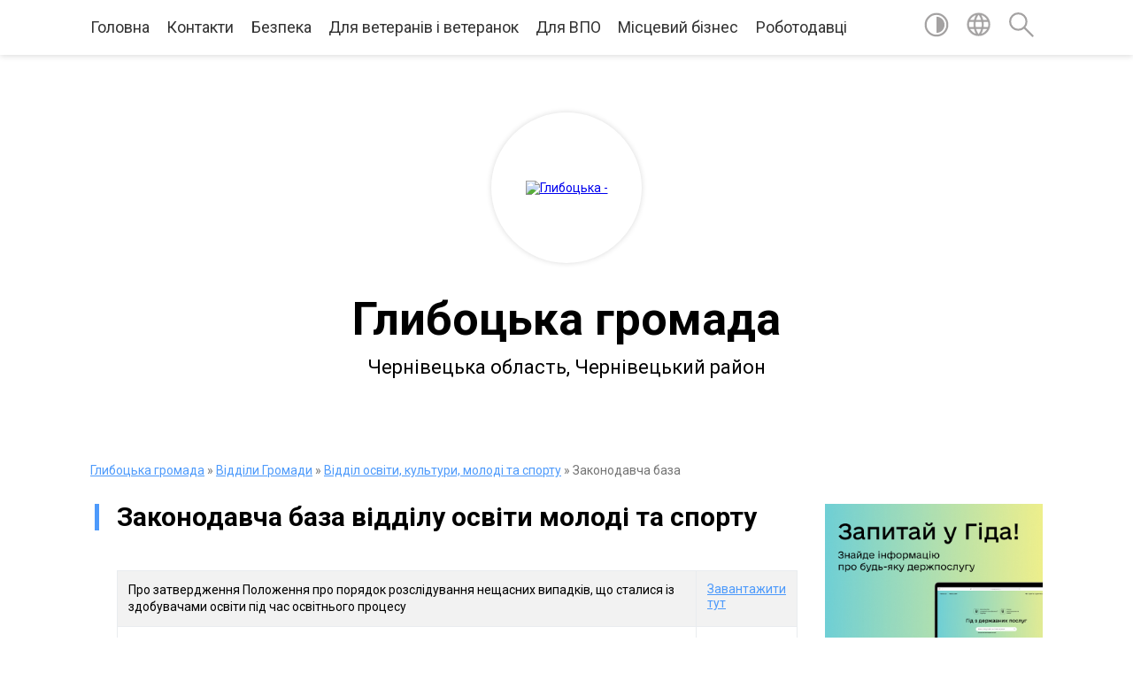

--- FILE ---
content_type: text/html; charset=UTF-8
request_url: https://hlyboka-gromada.gov.ua/zakonodavcha-baza-11-13-21-22-01-2020/
body_size: 18727
content:
<!DOCTYPE html>
<html lang="uk">
<head>
	<!--[if IE]><meta http-equiv="X-UA-Compatible" content="IE=edge"><![endif]-->
	<meta charset="utf-8">
	<meta name="viewport" content="width=device-width, initial-scale=1">
	<!--[if IE]><script>
		document.createElement('header');
		document.createElement('nav');
		document.createElement('main');
		document.createElement('section');
		document.createElement('article');
		document.createElement('aside');
		document.createElement('footer');
		document.createElement('figure');
		document.createElement('figcaption');
	</script><![endif]-->
	<title>Законодавча база відділу освіти молоді та спорту | Глибоцька громада Чернівецька область, Чернівецький район</title>
	<meta name="description" content="Про затвердження Положення про порядок розслідування нещасних випадків, що сталися із здобувачами освіти під час освітнього процесу  Завантажити тут    Повідомлення про нещасний випадок (груповий">
	<meta name="keywords" content="04417004, Законодавча, база, відділу, освіти, молоді, та, спорту, |, Глибоцька, громада, Чернівецька, область,, Чернівецький, район">

	
		<meta property="og:image" content="https://rada.info/upload/users_files/04417004/gerb/iC_CAA_z_AAzI_EEACozI.png">
					
		<link rel="apple-touch-icon" sizes="57x57" href="https://gromada.org.ua/apple-icon-57x57.png">
	<link rel="apple-touch-icon" sizes="60x60" href="https://gromada.org.ua/apple-icon-60x60.png">
	<link rel="apple-touch-icon" sizes="72x72" href="https://gromada.org.ua/apple-icon-72x72.png">
	<link rel="apple-touch-icon" sizes="76x76" href="https://gromada.org.ua/apple-icon-76x76.png">
	<link rel="apple-touch-icon" sizes="114x114" href="https://gromada.org.ua/apple-icon-114x114.png">
	<link rel="apple-touch-icon" sizes="120x120" href="https://gromada.org.ua/apple-icon-120x120.png">
	<link rel="apple-touch-icon" sizes="144x144" href="https://gromada.org.ua/apple-icon-144x144.png">
	<link rel="apple-touch-icon" sizes="152x152" href="https://gromada.org.ua/apple-icon-152x152.png">
	<link rel="apple-touch-icon" sizes="180x180" href="https://gromada.org.ua/apple-icon-180x180.png">
	<link rel="icon" type="image/png" sizes="192x192"  href="https://gromada.org.ua/android-icon-192x192.png">
	<link rel="icon" type="image/png" sizes="32x32" href="https://gromada.org.ua/favicon-32x32.png">
	<link rel="icon" type="image/png" sizes="96x96" href="https://gromada.org.ua/favicon-96x96.png">
	<link rel="icon" type="image/png" sizes="16x16" href="https://gromada.org.ua/favicon-16x16.png">
	<link rel="manifest" href="https://gromada.org.ua/manifest.json">
	<meta name="msapplication-TileColor" content="#ffffff">
	<meta name="msapplication-TileImage" content="https://gromada.org.ua/ms-icon-144x144.png">
	<meta name="theme-color" content="#ffffff">
	
	<meta name=
		<meta name="robots" content="">
	
	<link href="https://fonts.googleapis.com/css?family=Merriweather:400i,700|Roboto:400,400i,700,700i&amp;subset=cyrillic-ext" rel="stylesheet">

    <link rel="preload" href="https://cdnjs.cloudflare.com/ajax/libs/font-awesome/5.9.0/css/all.min.css" as="style">
	<link rel="stylesheet" href="https://cdnjs.cloudflare.com/ajax/libs/font-awesome/5.9.0/css/all.min.css" integrity="sha512-q3eWabyZPc1XTCmF+8/LuE1ozpg5xxn7iO89yfSOd5/oKvyqLngoNGsx8jq92Y8eXJ/IRxQbEC+FGSYxtk2oiw==" crossorigin="anonymous" referrerpolicy="no-referrer" />
	
    <link rel="preload" href="//gromada.org.ua/themes/red/css/styles_vip.css?v=2.3" as="style">
	<link rel="stylesheet" href="//gromada.org.ua/themes/red/css/styles_vip.css?v=2.3">
	<link rel="stylesheet" href="//gromada.org.ua/themes/red/css/239/theme_vip.css?v=1769852552">
	
		<!--[if lt IE 9]>
	<script src="https://oss.maxcdn.com/html5shiv/3.7.2/html5shiv.min.js"></script>
	<script src="https://oss.maxcdn.com/respond/1.4.2/respond.min.js"></script>
	<![endif]-->
	<!--[if gte IE 9]>
	<style type="text/css">
		.gradient { filter: none; }
	</style>
	<![endif]-->

</head>
<body class=" right">

	<a href="#top_menu" class="skip-link link" aria-label="Перейти до головного меню (Alt+1)" accesskey="1">Перейти до головного меню (Alt+1)</a>
	<a href="#left_menu" class="skip-link link" aria-label="Перейти до бічного меню (Alt+2)" accesskey="2">Перейти до бічного меню (Alt+2)</a>
    <a href="#main_content" class="skip-link link" aria-label="Перейти до головного вмісту (Alt+3)" accesskey="3">Перейти до текстового вмісту (Alt+3)</a>




	
	<section class="top_nav">
		<div class="wrap">
			<div class="row">
				<div class="grid-80">
					<nav class="main_menu" id="top_menu">
						<ul>
														<li class=" has-sub">
								<a href="https://hlyboka-gromada.gov.ua/main/">Головна</a>
																<button onclick="return show_next_level(this);" aria-label="Показати підменю"></button>
																								<ul>
																		<li>
										<a href="https://hlyboka-gromada.gov.ua/news/">Новини</a>
																													</li>
																		<li>
										<a href="https://hlyboka-gromada.gov.ua/ogoloshennya-15-08-14-15-05-2019/">Оголошення</a>
																													</li>
																										</ul>
															</li>
														<li class=" has-sub">
								<a href="https://hlyboka-gromada.gov.ua/feedback/">Контакти</a>
																<button onclick="return show_next_level(this);" aria-label="Показати підменю"></button>
																								<ul>
																		<li>
										<a href="https://hlyboka-gromada.gov.ua/structure/">Картка громади</a>
																													</li>
																										</ul>
															</li>
														<li class="">
								<a href="https://hlyboka-gromada.gov.ua/bezpeka-12-46-48-13-07-2025/">Безпека</a>
																							</li>
														<li class="">
								<a href="https://hlyboka-gromada.gov.ua/dlya-veteraniv-11-13-41-05-06-2024/">Для ветеранів і ветеранок</a>
																							</li>
														<li class="">
								<a href="https://hlyboka-gromada.gov.ua/pereselencyam-11-27-11-04-09-2023/">Для ВПО</a>
																							</li>
														<li class="">
								<a href="https://hlyboka-gromada.gov.ua/miscevj-biznes-10-30-12-07-08-2020/">Місцевий бізнес</a>
																							</li>
														<li class="">
								<a href="https://hlyboka-gromada.gov.ua/robotodavci-11-03-34-16-09-2020/">Роботодавці</a>
																							</li>
													</ul>
					</nav>
					&nbsp;
					<button class="menu-button" id="open-button"><i class="fas fa-bars"></i> Меню сайту</button>
				</div>
				<div class="grid-20">
					<nav class="special_menu">
						<ul>
															<li class="alt_link"><a href="#" title="Версія для людей з вадами зору" onclick="return set_special('1ba38df3ebe2c2a21d83f0e243bb88969ff5b073');"><img class="svg ico" src="//gromada.org.ua/themes/red/img/ico/contrast_ico.svg"></a></li>
								<li class="translate_link"><a href="#" class="show_translate" title="Показати перекладач"><img class="svg ico" src="//gromada.org.ua/themes/red/img/ico/world_ico.svg"></a></li>
								<li><a href="#" class="show_search" title="Показати поле пошуку"><img class="svg ico" src="//gromada.org.ua/themes/red/img/ico/search_ico.svg"></a></li>
													</ul>
					</nav>
					<form action="https://hlyboka-gromada.gov.ua/search/" class="search_form">
						<input type="text" name="q" value="" placeholder="Пошук..." aria-label="Введіть пошукову фразу" required>
						<button type="submit" name="search" value="y" aria-label="Здійснити пошук"><i class="fa fa-search"></i></button>
					</form>
					<div class="translate_block">
						<div id="google_translate_element"></div>
					</div>
				</div>
				<div class="clearfix"></div>
			</div>
		</div>
	</section>

	<div class="wrap2">
		<header>
			<div class="wrap">
				<div class="logo">
					<a href="https://hlyboka-gromada.gov.ua/" id="logo" class="form_2">
						<img src="https://rada.info/upload/users_files/04417004/gerb/iC_CAA_z_AAzI_EEACozI.png" alt="Глибоцька - ">
					</a>
				</div>
				<div class="title">
					<div class="slogan_1">Глибоцька громада</div><br>
					<div class="slogan_2">Чернівецька область, Чернівецький район</div>
				</div>
			</div>
		</header>
	</div>

	<div class="wrap">
				
		<section class="bread_crumbs">
		<div xmlns:v="http://rdf.data-vocabulary.org/#"><a href="/">Глибоцька громада</a> &raquo; <a href="/viddili-gromadi-21-35-50-24-05-2019/">Відділи Громади</a> &raquo; <a href="/viddil-osviti-molodi-ta-sportu-15-59-08-03-06-2019/">Відділ освіти, культури, молоді та спорту</a> &raquo; <span aria-current="page">Законодавча база</span> </div>
	</section>
	
	<section class="center_block">
		<div class="row">
			<div class="grid-25 fr">
				<aside>
				
										<div class="diia_guide">
						<a href="https://guide.diia.gov.ua/" rel="nofollow" target="_blank"><img src="https://gromada.org.ua/upload/diia_guide.jpg"></a>
					</div>
									
					<div class="sidebar_title" id="left_menu">Навігація</div>
					
					<nav class="sidebar_menu">
						<ul>
														<li class=" has-sub">
								<a href="https://hlyboka-gromada.gov.ua/polegli-geroi-10-01-07-27-03-2023/">Полеглі Герої Глибоцької громади</a>
																<button onclick="return show_next_level(this);" aria-label="Показати підменю"></button>
																								<ul>
																		<li class="">
										<a href="https://hlyboka-gromada.gov.ua/pamyatni-doshki-vstanovleni-na-chest-poleglih-geroiv-gromadi-10-46-40-08-08-2023/">Пам'ятні дошки встановлені на честь Полеглих Героїв громади</a>
																													</li>
																		<li class="">
										<a href="https://hlyboka-gromada.gov.ua/derzhavni-vidznaki-poleglim-voinam-posmertno-11-04-26-08-08-2023/">Державні відзнаки Полеглим воїнам (посмертно)</a>
																													</li>
																		<li class="">
										<a href="https://hlyboka-gromada.gov.ua/pamyataemo-nashih-geroiv-17-10-40-20-08-2025/">Пам`ятаємо наших Героїв</a>
																													</li>
																										</ul>
															</li>
														<li class="">
								<a href="https://hlyboka-gromada.gov.ua/volonteri-glibockoi-gromadi-10-59-42-08-08-2023/">Глибоцька громада допомагає</a>
																							</li>
														<li class=" has-sub">
								<a href="https://hlyboka-gromada.gov.ua/pasport-gromadi-22-15-50-22-03-2019/">Глибоцька ТГ</a>
																<button onclick="return show_next_level(this);" aria-label="Показати підменю"></button>
																								<ul>
																		<li class="">
										<a href="https://hlyboka-gromada.gov.ua/golova-gromadi-18-03-12-22-03-2019/">Голова громади</a>
																													</li>
																		<li class="">
										<a href="https://hlyboka-gromada.gov.ua/grafik-prijomu-23-20-10-22-03-2019/">Графік прийому</a>
																													</li>
																										</ul>
															</li>
														<li class=" has-sub">
								<a href="javascript:;">Склад і структура ТГ</a>
																<button onclick="return show_next_level(this);" aria-label="Показати підменю"></button>
																								<ul>
																		<li class="">
										<a href="https://hlyboka-gromada.gov.ua/kerivnictvo-glibockoi-selischnoi-radi-ta-ii-vikonavchih-organiv-16-52-52-27-01-2021/">Керівництво Глибоцької селищної ради та її виконавчих органів</a>
																													</li>
																		<li class="">
										<a href="https://hlyboka-gromada.gov.ua/deputati-22-39-24-22-03-2019/">Депутати</a>
																													</li>
																		<li class="">
										<a href="https://hlyboka-gromada.gov.ua/sklad-postijnih-deputatskih-komisij-15-46-54-20-05-2019/">Склад постійних депутатських комісій</a>
																													</li>
																		<li class="">
										<a href="https://hlyboka-gromada.gov.ua/vikonavchij-komitet-20-38-10-24-05-2019/">Виконавчий комітет</a>
																													</li>
																										</ul>
															</li>
														<li class="active has-sub">
								<a href="https://hlyboka-gromada.gov.ua/viddili-gromadi-21-35-50-24-05-2019/">Відділи Громади</a>
																<button onclick="return show_next_level(this);" aria-label="Показати підменю"></button>
																								<ul>
																		<li class=" has-sub">
										<a href="https://hlyboka-gromada.gov.ua/novini-cnap-16-01-45-08-11-2019/">ЦНАП</a>
																				<button onclick="return show_next_level(this);" aria-label="Показати підменю"></button>
																														<ul>
																						<li><a href="https://hlyboka-gromada.gov.ua/normativna-baza-10-41-25-12-06-2019/">Нормативна база</a></li>
																						<li><a href="https://hlyboka-gromada.gov.ua/perelik-admin-poslug-10-41-51-12-06-2019/">Перелік адмін послуг</a></li>
																						<li><a href="https://hlyboka-gromada.gov.ua/informacijni-i-tehnologichni-karti-admin-poslug-zrazki-zayav-10-43-10-12-06-2019/">Інформаційні і технологічні карти адмін послуг, зразки заяв</a></li>
																						<li><a href="https://hlyboka-gromada.gov.ua/ugodi-pro-spilnu-diyalnist-z-cnap-13-44-11-22-07-2019/">Угоди про спільну діяльність з ЦНАП</a></li>
																						<li><a href="https://hlyboka-gromada.gov.ua/kontaktna-informaciya-10-43-58-12-06-2019/">Контактна інформація, графік роботи</a></li>
																																</ul>
																			</li>
																		<li class="active has-sub">
										<a href="https://hlyboka-gromada.gov.ua/viddil-osviti-molodi-ta-sportu-15-59-08-03-06-2019/">Відділ освіти, культури, молоді та спорту</a>
																				<button onclick="return show_next_level(this);" aria-label="Показати підменю"></button>
																														<ul>
																						<li><a href="https://hlyboka-gromada.gov.ua/informaciya-dlya-batkiv-11-12-12-22-01-2020/">Інформація для батьків</a></li>
																						<li class="active"><a href="https://hlyboka-gromada.gov.ua/zakonodavcha-baza-11-13-21-22-01-2020/">Законодавча база</a></li>
																						<li><a href="https://hlyboka-gromada.gov.ua/normativno-pravove-zabezpechennya-12-35-43-12-02-2020/">Нормативно правове забезпечення</a></li>
																						<li><a href="https://hlyboka-gromada.gov.ua/ohorona-praci-12-36-55-12-02-2020/">ОХОРОНА ПРАЦІ</a></li>
																						<li><a href="https://hlyboka-gromada.gov.ua/pozhezhna-bezpeka-12-37-11-12-02-2020/">Пожежна безпека</a></li>
																						<li><a href="https://hlyboka-gromada.gov.ua/stopbuling-12-37-28-12-02-2020/">СТОПБУЛІНГ</a></li>
																						<li><a href="https://hlyboka-gromada.gov.ua/obgruntuvannya-10-34-41-30-01-2024/">ОБҐРУНТУВАННЯ ЗАКУПІВЕЛЬ В ПРОЗОРО</a></li>
																						<li><a href="https://hlyboka-gromada.gov.ua/bjudzhet-11-11-31-11-10-2024/">БЮДЖЕТ</a></li>
																						<li><a href="https://hlyboka-gromada.gov.ua/plan-roboti-viddilu-osviti-kulturi-molodi-ta-sportu-glibockoi-selischnoi-radi-15-48-45-27-05-2025/">План роботи відділу освіти, культури, молоді та спорту Глибоцької селищної ради</a></li>
																						<li><a href="https://hlyboka-gromada.gov.ua/uchnivski-olimpiadi-17-19-42-16-10-2025/">Учнівські олімпіади</a></li>
																																</ul>
																			</li>
																		<li class=" has-sub">
										<a href="https://hlyboka-gromada.gov.ua/informaciya-ta-kontakti-23-36-46-05-06-2019/">Фінансовий відділ</a>
																				<button onclick="return show_next_level(this);" aria-label="Показати підменю"></button>
																														<ul>
																						<li><a href="https://hlyboka-gromada.gov.ua/miscevi-podatki-ta-zbori-15-17-50-04-06-2019/">Місцеві податки та збори</a></li>
																																</ul>
																			</li>
																		<li class=" has-sub">
										<a href="https://hlyboka-gromada.gov.ua/juridichnij-sektor-15-50-46-03-06-2019/">Відділ управління персоналом Глибоцької селищної ради</a>
																				<button onclick="return show_next_level(this);" aria-label="Показати підменю"></button>
																														<ul>
																						<li><a href="https://hlyboka-gromada.gov.ua/poryadok-provedennya-konkursu-na-zamischennya-vakantnih-posad-posadovih-osib-miscevogo-samovryaduvannya-u-glibockij-selischnij-radi-16-28-31-09-06-2025/">ПОРЯДОК проведення конкурсу на заміщення вакантних посад посадових осіб місцевого самоврядування у Глибоцькій селищній раді</a></li>
																																</ul>
																			</li>
																		<li class=" has-sub">
										<a href="https://hlyboka-gromada.gov.ua/viddil-derzhavnogo-arhitekturnobudivelnogo-kontrolju-21-36-19-24-05-2019/">Відділ державного архітектурно-будівельного контролю</a>
																				<button onclick="return show_next_level(this);" aria-label="Показати підменю"></button>
																														<ul>
																						<li><a href="https://hlyboka-gromada.gov.ua/narmativna-baza-10-24-05-29-05-2019/">Нормативна база</a></li>
																						<li><a href="https://hlyboka-gromada.gov.ua/blankidokumentiv-10-25-29-29-05-2019/">Бланки документів</a></li>
																						<li><a href="https://hlyboka-gromada.gov.ua/zrazki-zapovnennya-10-19-27-13-06-2019/">Зразки заповнення документів</a></li>
																																</ul>
																			</li>
																		<li class="">
										<a href="https://hlyboka-gromada.gov.ua/viddil-juridichnogo-zabezpechennya-veteranskoi-politiki-ta-vijskovogo-obliku-11-55-19-06-06-2024/">Відділ юридичного забезпечення, ветеранської політики  та військового обліку</a>
																													</li>
																		<li class="">
										<a href="https://hlyboka-gromada.gov.ua/novini-17-34-26-03-06-2019/">Відділ організаційної роботи та документообігу</a>
																													</li>
																		<li class="">
										<a href="https://hlyboka-gromada.gov.ua/viddil-dokumentoobigu-ta-kompjuternotehnichnogo-zabezpechennya-15-49-37-03-06-2019/">Відділ зв`язків з громадськістю та комп'ютерно-технічного забезпечення</a>
																													</li>
																		<li class=" has-sub">
										<a href="https://hlyboka-gromada.gov.ua/viddil-zemelnih-vidnosin-ta-komunalnoi-vlasnosti-15-56-41-03-06-2019/">Відділ земельних відносин та комунальної власності</a>
																				<button onclick="return show_next_level(this);" aria-label="Показати підменю"></button>
																														<ul>
																						<li><a href="https://hlyboka-gromada.gov.ua/reestr-komunalnogo-majna-16-02-35-07-06-2021/">Реєстр комунального майна</a></li>
																																</ul>
																			</li>
																		<li class="">
										<a href="https://hlyboka-gromada.gov.ua/viddil-buhgalterskogo-obliku-ta-zvitnosti-15-57-40-03-06-2019/">Відділ бухгалтерського обліку та звітності</a>
																													</li>
																		<li class=" has-sub">
										<a href="https://hlyboka-gromada.gov.ua/viddil-zhitlovokomunalnogo-gospodarstva-praci-socialnogo-zahistu-naselennya-transportu-ta-blagoustroju-15-58-22-03-06-2019/">Відділ житлово-комунального господарства, праці, соціального захисту населення та транспорту</a>
																				<button onclick="return show_next_level(this);" aria-label="Показати підменю"></button>
																														<ul>
																						<li><a href="https://hlyboka-gromada.gov.ua/polozhennya-pro-viddil-zhitlovokomunalnogo-gospodarstva-praci-socialnogo-zahistu-naselennya-transportu-ta-blagoustroju-16-59-20-07-10-2024/">Положення про відділ  житлово-комунального господарства, праці,  соціального захисту населення, транспорту  та благоустрою</a></li>
																																</ul>
																			</li>
																		<li class="">
										<a href="https://hlyboka-gromada.gov.ua/viddil-ekonomichnogo-rozvitku-ta-investicij-16-00-45-03-06-2019/">Відділ економічного розвитку та інвестицій</a>
																													</li>
																		<li class="">
										<a href="https://hlyboka-gromada.gov.ua/reestracijnij-viddil-16-01-39-03-06-2019/">Реєстраційний відділ</a>
																													</li>
																		<li class="">
										<a href="https://hlyboka-gromada.gov.ua/gospodarska-grupa-15-55-53-03-06-2019/">Господарська група</a>
																													</li>
																		<li class=" has-sub">
										<a href="https://hlyboka-gromada.gov.ua/sluzhba-u-spravah-ditej-glibockoi-selischnoi-radi-17-37-34-06-06-2023/">Служба у справах дітей Глибоцької селищної ради</a>
																				<button onclick="return show_next_level(this);" aria-label="Показати підменю"></button>
																														<ul>
																						<li><a href="https://hlyboka-gromada.gov.ua/polozhennya-pro-komisiju-z-pitan-zahistu-prav-ditini-10-03-36-05-06-2024/">Положення про комісію з питань захисту прав дитини</a></li>
																																</ul>
																			</li>
																		<li class=" has-sub">
										<a href="https://hlyboka-gromada.gov.ua/glibockij-teritorialnij-centr-socialnogo-obslugovuvannya-nadannya-socialnih-poslug-13-31-00-11-07-2023/">Комунальне некомерційне підприємство "Центр надання соціальних послуг Глибоцької ТГ"</a>
																				<button onclick="return show_next_level(this);" aria-label="Показати підменю"></button>
																														<ul>
																						<li><a href="https://hlyboka-gromada.gov.ua/poslugi-yaki-nadajutsya-glibockim-teritorialnim-centrom-socialnogo-obslugovuvannya-nadannya-socialnih-poslug-13-34-39-11-07-2023/">Послуги, які надаються "Центром надання соціальних послуг Глибоцької ТГ"</a></li>
																						<li><a href="https://hlyboka-gromada.gov.ua/poryadok-nadannya-socialnih-poslug-10-29-11-09-05-2024/">Порядок надання соціальних послуг</a></li>
																						<li><a href="https://hlyboka-gromada.gov.ua/informacijni-kartki-socialnih-poslug-11-03-00-09-05-2024/">Інформаційні картки соціальних послуг</a></li>
																						<li><a href="https://hlyboka-gromada.gov.ua/zviti-pro-provedennya-monitoringu-ta-ocinki-yakosti-nadannya-socialnih-poslug-12-57-22-09-05-2024/">Звіти про проведення моніторингу та оцінки якості надання соціальних послуг</a></li>
																						<li><a href="https://hlyboka-gromada.gov.ua/zvit-viznachennya-potreb-naselennya-u-socialnih-poslugah-10-06-11-10-05-2024/">Звіт визначення потреб населення у соціальних послугах</a></li>
																						<li><a href="https://hlyboka-gromada.gov.ua/derzhavni-standarti-socialnih-poslug-12-06-56-25-04-2024/">Державні стандарти соціальних послуг</a></li>
																						<li><a href="https://hlyboka-gromada.gov.ua/statut-komunalnogo-nekomercijnogo-pidpriemstva-centr-nadannya-socialnih-poslug-glibockoi-teritorialnoi-gromadi-11-50-53-07-10-2024/">Статут комунального некомерційного підприємства  "Центр надання соціальних послуг Глибоцької територіальної громади"</a></li>
																						<li><a href="https://hlyboka-gromada.gov.ua/poryadok-viznachennya-potreb-naselennya-administrativnoteritorialnoi-odinici-11-56-38-07-10-2024/">Порядок визначення потреб населення адміністративно-територіальної одиниці</a></li>
																						<li><a href="https://hlyboka-gromada.gov.ua/poryadok- mizhvidomchoi-vzaemodii-z-viyavlennya-ta-organizacii-nadannya-socialnih-poslug-dityam-ta-sim’yam-scho-nalezhat-do-vrazlivih-kat-12-04-01-07-10-2024/">Порядок  міжвідомчої  взаємодії з виявлення та організації надання  соціальних послуг дітям та сім’ям, що належать  до вразливих категорій населення, або  перебувають у складних життєвих обставинах  Глибоцької територіальної громади</a></li>
																						<li><a href="https://hlyboka-gromada.gov.ua/polozhennya-pro-robochu-grupu-z-pitan-viznachennya-potreb-naselennya-glibockoi-teritorialnoi-gromadi-u-socialnih-poslugah-12-09-51-07-10-2024/">ПОЛОЖЕННЯ  про робочу групу з питань визначення потреб населення Глибоцької територіальної громади у соціальних послугах</a></li>
																						<li><a href="https://hlyboka-gromada.gov.ua/kompleksna-programa-rozvitku-ta-finansovoi-pidtrimki-komunalnogo-nekomercijnogo-pidpriemstva-centr-nadannya-socialnih-poslug- glibockoi-ter-12-25-01-07-10-2024/">Комплексна програма розвитку та фінансової підтримки Комунального некомерційного підприємства «Центр надання  соціальних послуг  Глибоцької територіальної  громади на 2024-2026 роки»</a></li>
																						<li><a href="https://hlyboka-gromada.gov.ua/universitet-tretogo-viku-13-57-14-14-03-2025/">Університет третього віку</a></li>
																						<li><a href="https://hlyboka-gromada.gov.ua/fahivec-iz-suprovodu-veteraniv-v-glibockij-tg-13-59-40-14-03-2025/">Фахівець із супроводу ветеранів в Глибоцькій ТГ</a></li>
																																</ul>
																			</li>
																										</ul>
															</li>
														<li class="">
								<a href="https://hlyboka-gromada.gov.ua/dostupnist-11-51-08-26-09-2025/">Доступність</a>
																							</li>
														<li class=" has-sub">
								<a href="https://hlyboka-gromada.gov.ua/zhitelyam-15-16-44-30-04-2025/">Жителям</a>
																<button onclick="return show_next_level(this);" aria-label="Показати підменю"></button>
																								<ul>
																		<li class=" has-sub">
										<a href="https://hlyboka-gromada.gov.ua/medicina-15-17-15-30-04-2025/">МЕДИЦИНА</a>
																				<button onclick="return show_next_level(this);" aria-label="Показати підменю"></button>
																														<ul>
																						<li><a href="https://hlyboka-gromada.gov.ua/knp-centr-pmsd-glibockoi-selischnoi-otg-16-03-32-01-05-2025/">КНП "Центр ПМСД Глибоцької селищної ОТГ"</a></li>
																						<li><a href="https://hlyboka-gromada.gov.ua/knp-glibocka-bpl-15-22-09-30-04-2025/">КНП "Глибоцька БПЛ"</a></li>
																																</ul>
																			</li>
																		<li class="">
										<a href="https://hlyboka-gromada.gov.ua/mentalne-zdorovya-09-00-32-02-05-2025/">Ментальне здоров`я</a>
																													</li>
																		<li class="">
										<a href="https://hlyboka-gromada.gov.ua/dostup-do-publichnoi-informaci-09-53-30-17-05-2019/">Доступ до публічної інформації</a>
																													</li>
																		<li class="">
										<a href="https://hlyboka-gromada.gov.ua/punkti-nezlamnosti-18-21-54-08-01-2024/">Пункти Незламності Глибоцької ТГ</a>
																													</li>
																		<li class="">
										<a href="https://hlyboka-gromada.gov.ua/konsultacijnij-centr-upovnovazhenogo-verhovnoi-radi-ukraini-z-prav-ljudini-14-01-13-25-08-2023/">Консультаційний центр Уповноваженого Верховної Ради України з прав людини</a>
																													</li>
																		<li class="">
										<a href="https://hlyboka-gromada.gov.ua/turizm-11-31-14-19-05-2025/">ТУРИЗМ</a>
																													</li>
																		<li class="">
										<a href="https://hlyboka-gromada.gov.ua/osvita-09-49-19-09-05-2025/">ОСВІТА</a>
																													</li>
																		<li class="">
										<a href="https://hlyboka-gromada.gov.ua/sport-14-14-59-06-05-2025/">СПОРТ</a>
																													</li>
																		<li class="">
										<a href="https://hlyboka-gromada.gov.ua/kultura-17-18-36-09-05-2025/">Культура</a>
																													</li>
																		<li class="">
										<a href="https://hlyboka-gromada.gov.ua/ekologiya-10-24-24-03-06-2025/">Екологія</a>
																													</li>
																		<li class="">
										<a href="https://hlyboka-gromada.gov.ua/bezpeka-15-34-41-12-07-2025/">Безпека</a>
																													</li>
																		<li class="">
										<a href="https://hlyboka-gromada.gov.ua/rada-bezbarernosti-glibockoi-selischnoi-radi-16-57-23-24-09-2025/">Рада безбар`єрності Глибоцької селищної ради</a>
																													</li>
																		<li class="">
										<a href="https://hlyboka-gromada.gov.ua/perejmenuvannya-vulic-i-provulkiv-glibockoi-gromadi-10-47-50-23-10-2025/">Перейменування вулиць і провулків Глибоцької громади</a>
																													</li>
																		<li class="">
										<a href="https://hlyboka-gromada.gov.ua/grantovi-mozhlivosti-10-25-17-11-01-2024/">Грантові можливості</a>
																													</li>
																										</ul>
															</li>
														<li class=" has-sub">
								<a href="https://hlyboka-gromada.gov.ua/predstavnictva-derzhavnih-organiv-vladi-11-44-45-16-10-2024/">Представництва державних органів влади</a>
																<button onclick="return show_next_level(this);" aria-label="Показати підменю"></button>
																								<ul>
																		<li class="">
										<a href="https://hlyboka-gromada.gov.ua/derzhavna-sluzhba-zajnyatosti-15-27-35-16-10-2024/">Державна служба зайнятості</a>
																													</li>
																		<li class="">
										<a href="https://hlyboka-gromada.gov.ua/pensijnij-fond-ukraini-15-28-14-16-10-2024/">Пенсійний Фонд України</a>
																													</li>
																		<li class="">
										<a href="https://hlyboka-gromada.gov.ua/derzhavna-podatkova-sluzhba-ukraini-15-28-43-16-10-2024/">Державна податкова служба України</a>
																													</li>
																		<li class="">
										<a href="https://hlyboka-gromada.gov.ua/derzhavna-sluzhba-ukraini-z-nadzvichajnih-situacij-15-29-08-16-10-2024/">Державна служба України з надзвичайних ситуацій</a>
																													</li>
																		<li class="">
										<a href="https://hlyboka-gromada.gov.ua/derzhavna-migracijna-sluzhba-15-30-29-16-10-2024/">Державна міграційна служба</a>
																													</li>
																		<li class="">
										<a href="https://hlyboka-gromada.gov.ua/bezoplatna-pravnicha-dopomoga-10-47-45-25-11-2024/">Безоплатна правнича допомога</a>
																													</li>
																		<li class="">
										<a href="https://hlyboka-gromada.gov.ua/derzhavna-sluzhba-ukraini-z-pitan-praci-15-26-44-26-05-2025/">Державна служба України з питань праці</a>
																													</li>
																		<li class="">
										<a href="https://hlyboka-gromada.gov.ua/derzhavna-ekologichna-inspeciya-ukraini-15-28-11-26-05-2025/">Державна екологічна інспеція України</a>
																													</li>
																		<li class="">
										<a href="https://hlyboka-gromada.gov.ua/glibockij-obednanij-trudovij-arhiv-10-58-18-12-11-2024/">Глибоцький об'єднаний трудовий архів</a>
																													</li>
																		<li class="">
										<a href="https://hlyboka-gromada.gov.ua/golovne-upravlinnya-derzhprodspozhivsluzhbi-v-cherniveckij-oblasti-15-38-53-13-10-2025/">Головне управління Держпродспоживслужби в Чернівецькій області</a>
																													</li>
																		<li class="">
										<a href="https://hlyboka-gromada.gov.ua/derzhavna-sluzhba-statistiki-ukraini-15-36-27-16-12-2025/">Державна служба статистики України</a>
																													</li>
																										</ul>
															</li>
														<li class=" has-sub">
								<a href="https://hlyboka-gromada.gov.ua/dokumenti-radi-12-05-29-15-10-2021/">Документи ради</a>
																<button onclick="return show_next_level(this);" aria-label="Показати підменю"></button>
																								<ul>
																		<li class="">
										<a href="https://hlyboka-gromada.gov.ua/docs/">Архів документів</a>
																													</li>
																		<li class="">
										<a href="https://hlyboka-gromada.gov.ua/sesii-selischnoi-radi-19-10-33-21-09-2024/">Сесії селищної ради</a>
																													</li>
																										</ul>
															</li>
														<li class=" has-sub">
								<a href="https://hlyboka-gromada.gov.ua/strategichni-dokumenti-glibockoi-gromadi-12-05-40-20-10-2025/">Стратегічні документи Глибоцької громади</a>
																<button onclick="return show_next_level(this);" aria-label="Показати підменю"></button>
																								<ul>
																		<li class="">
										<a href="https://hlyboka-gromada.gov.ua/strategiya-stalogo-rozvitku-12-18-10-01-02-2022/">Стратегія сталого розвитку</a>
																													</li>
																		<li class="">
										<a href="https://hlyboka-gromada.gov.ua/profil-glibockoi-teritorialnoi-gromadi-12-03-23-20-10-2025/">Профіль Глибоцької територіальної громади</a>
																													</li>
																										</ul>
															</li>
														<li class="">
								<a href="https://hlyboka-gromada.gov.ua/vidkriti-dani-09-47-57-28-05-2025/">Відкриті дані</a>
																							</li>
														<li class=" has-sub">
								<a href="javascript:;">Економіка</a>
																<button onclick="return show_next_level(this);" aria-label="Показати підменю"></button>
																								<ul>
																		<li class="">
										<a href="https://hlyboka-gromada.gov.ua/pro-ekonomiku-gromadi-23-05-39-05-06-2019/">Опис та інформація</a>
																													</li>
																		<li class="">
										<a href="https://hlyboka-gromada.gov.ua/miscevij-biznes-15-16-57-23-05-2019/">Про бізнес в громаді</a>
																													</li>
																		<li class="">
										<a href="https://hlyboka-gromada.gov.ua/investicijni-propozicii-23-16-00-05-06-2019/">Інвестиційні пропозиції</a>
																													</li>
																		<li class="">
										<a href="https://hlyboka-gromada.gov.ua/centr-ekonomichnogo-zrostannya-23-21-49-05-06-2019/">Центр економічного зростання</a>
																													</li>
																		<li class="">
										<a href="https://hlyboka-gromada.gov.ua/investicijna-rada-pri-glibockij-selischnij-radi-16-54-30-15-08-2025/">Інвестиційна рада при Глибоцькій селищній раді</a>
																													</li>
																										</ul>
															</li>
														<li class=" has-sub">
								<a href="https://hlyboka-gromada.gov.ua/rozvitok-gromadi-13-55-00-16-05-2019/">Про розвиток громади</a>
																<button onclick="return show_next_level(this);" aria-label="Показати підменю"></button>
																								<ul>
																		<li class="">
										<a href="https://hlyboka-gromada.gov.ua/proekt-vidkrij-v-sobi-gromadu-16-45-19-08-12-2025/">Проєкт Ради Європи «Посилення багаторівневого врядування та місцевої демократії для підтримки відновлення України»</a>
																													</li>
																		<li class="">
										<a href="https://hlyboka-gromada.gov.ua/programa-dobre-10-39-43-23-02-2021/">Програма DOBRE</a>
																													</li>
																		<li class="">
										<a href="https://hlyboka-gromada.gov.ua/meri-za-ekonomichne-zrostannya-11-10-56-04-06-2019/">Мери за економічне зростання</a>
																													</li>
																		<li class="">
										<a href="https://hlyboka-gromada.gov.ua/posol-avstrii-vidkrila-sirovarnju-v-glibockij-otg-13-58-49-16-05-2019/">Відкриття сироварні "Добрі газди"</a>
																													</li>
																		<li class="">
										<a href="https://hlyboka-gromada.gov.ua/ukrainer-pro-nashu-gromadu-14-09-59-16-05-2019/">Ukraїner про нашу громаду</a>
																													</li>
																		<li class="">
										<a href="https://hlyboka-gromada.gov.ua/plan-socialnoekonomichnogo-rozvitku-09-29-48-17-05-2019/">План соціально-економічного розвитку</a>
																													</li>
																		<li class=" has-sub">
										<a href="https://hlyboka-gromada.gov.ua/meri-za-ekonomichne-zrostannya-m4eg-09-55-03-01-10-2019/">Мери за економічне зростання (M4EG)</a>
																				<button onclick="return show_next_level(this);" aria-label="Показати підменю"></button>
																														<ul>
																						<li><a href="https://hlyboka-gromada.gov.ua/local-economic-development-plan-14-22-25-16-05-2019/">Local economic development plan</a></li>
																						<li><a href="https://hlyboka-gromada.gov.ua/plan-miscevogo-ekonomichnogo-rozvitku-15-20-08-15-05-2019/">План місцевого економічного розвитку</a></li>
																						<li><a href="https://hlyboka-gromada.gov.ua/vprovadzhennya-planu-miscevogo-ekonomichnogo-rozvitku-zvit-za-pershe-pivrichchya-2019-roku-10-00-03-01-10-2019/">Впровадження плану місцевого економічного розвитку (Звіт за перше півріччя 2019 року)</a></li>
																						<li><a href="https://hlyboka-gromada.gov.ua/programa-navchalnoi-poizdki-z-vivchennya-uspishnogo-dosvidu-v-sferi-spriyannya-miscevomu-ekonomichnomu-rozvitku-13-35-36-17-02-2020/">Програма навчальної поїздки з вивчення успішного досвіду в сфері сприяння місцевому економічному розвитку</a></li>
																						<li><a href="https://hlyboka-gromada.gov.ua/study-tour-to-eu-initiative-m4eg-demonstration-project-different-communitiesjoint-decisions-for-local-economic-development-14-55-19-17-02-2020/">STUDY TOUR to EU Initiative M4EG demonstration project “Different Communities-joint decisions for local economic development”</a></li>
																																</ul>
																			</li>
																										</ul>
															</li>
														<li class=" has-sub">
								<a href="https://hlyboka-gromada.gov.ua/miscevi-bjudzheti-15-14-26-10-12-2019/">Місцеві бюджети</a>
																<button onclick="return show_next_level(this);" aria-label="Показати підменю"></button>
																								<ul>
																		<li class=" has-sub">
										<a href="https://hlyboka-gromada.gov.ua/poryadok-skladannya-i-vikonannya-rozpisu-bjudzhetu-glibockoi-selischnoi-teritorialnoi-gromadi-13-15-32-11-07-2023/">Порядок складання і виконання розпису бюджету Глибоцької селищної територіальної громади</a>
																				<button onclick="return show_next_level(this);" aria-label="Показати підменю"></button>
																														<ul>
																						<li><a href="https://hlyboka-gromada.gov.ua/dodatki-do-poryadku-skladannya-i-vikonannya-rozpisu-bjudzhetu-glibockoi-selischnoi-teritorialnoi-gromadi-15-16-56-28-08-2023/">Додатки до Порядку складання і виконання розпису бюджету Глибоцької селищної територіальної громади</a></li>
																																</ul>
																			</li>
																		<li class=" has-sub">
										<a href="https://hlyboka-gromada.gov.ua/instrukciya-z-pidgotovki-bjudzhetnih-zapitiv-10-12-28-17-08-2023/">Інструкція з підготовки бюджетних запитів</a>
																				<button onclick="return show_next_level(this);" aria-label="Показати підменю"></button>
																														<ul>
																						<li><a href="https://hlyboka-gromada.gov.ua/dodatki-do-instrukcii-z-pidgotovki-bjudzhetnih-zapitiv-13-04-05-17-08-2023/">Додатки до інструкції з підготовки бюджетних запитів</a></li>
																																</ul>
																			</li>
																		<li class="">
										<a href="https://hlyboka-gromada.gov.ua/zaborgovanist-po-miscevih-podatkah-i-zborah-12-44-42-19-04-2024/">Заборгованість по місцевих податках і зборах</a>
																													</li>
																		<li class="">
										<a href="https://hlyboka-gromada.gov.ua/bjudzhetnij-reglament-12-10-59-21-10-2024/">Бюджетний регламент</a>
																													</li>
																		<li class=" has-sub">
										<a href="https://hlyboka-gromada.gov.ua/golovni-rozporyadniki-koshtiv-16-41-49-28-11-2024/">Головні розпорядники коштів</a>
																				<button onclick="return show_next_level(this);" aria-label="Показати підменю"></button>
																														<ul>
																						<li><a href="https://hlyboka-gromada.gov.ua/finansovij-viddil-16-45-36-28-11-2024/">Фінансовий відділ</a></li>
																						<li><a href="https://hlyboka-gromada.gov.ua/glibocka-selischna-rada-16-46-16-28-11-2024/">Глибоцька селищна рада</a></li>
																						<li><a href="https://hlyboka-gromada.gov.ua/viddil-osviti-kulturi-molodi-ta-sportu-16-47-15-28-11-2024/">Відділ освіти, культури, молоді та спорту</a></li>
																																</ul>
																			</li>
																										</ul>
															</li>
														<li class="">
								<a href="https://hlyboka-gromada.gov.ua/regulyatorni-akti-16-14-37-11-07-2019/">Регуляторні акти</a>
																							</li>
														<li class="">
								<a href="https://hlyboka-gromada.gov.ua/ochischennya-vladi-11-17-24-04-06-2019/">Очищення влади</a>
																							</li>
														<li class=" has-sub">
								<a href="https://hlyboka-gromada.gov.ua/zakupivli-11-04-23-16-12-2025/">Закупівлі</a>
																<button onclick="return show_next_level(this);" aria-label="Показати підменю"></button>
																								<ul>
																		<li class="">
										<a href="https://hlyboka-gromada.gov.ua/rozporyadniki-koshtiv-11-31-05-05-10-2021/">Закупівлі головних розпорядників коштів</a>
																													</li>
																		<li class="">
										<a href="https://hlyboka-gromada.gov.ua/oderzhuvachi-koshtiv-12-09-08-05-10-2021/">Закупівлі одержувачів коштів</a>
																													</li>
																		<li class="">
										<a href="https://hlyboka-gromada.gov.ua/obgruntuvannya-predmeta-zakupivel-10-08-05-26-01-2022/">Обгрунтування предмета закупівель</a>
																													</li>
																										</ul>
															</li>
														<li class=" has-sub">
								<a href="https://hlyboka-gromada.gov.ua/civilnij-zahist-09-42-54-10-06-2024/">Цивільний захист</a>
																<button onclick="return show_next_level(this);" aria-label="Показати підменю"></button>
																								<ul>
																		<li class=" has-sub">
										<a href="https://hlyboka-gromada.gov.ua/komisiya-z-pitan-tehnogennoekologichnoi-bezneki-ta-nadzvichajnih-situacij-glibockoi-selischnoi-radi-14-47-47-13-11-2024/">Комісія з питань техногенно-екологічної безпеки та надзвичайних ситуацій Глибоцької селищної ради</a>
																				<button onclick="return show_next_level(this);" aria-label="Показати підменю"></button>
																														<ul>
																						<li><a href="https://hlyboka-gromada.gov.ua/komisiya-z-pitan-tehnogennoekologichnoi-bezpeki-ta-nadzvichajnih-situacij-glibockoi-selischnoi-radi-14-49-10-13-11-2024/">Протоколи засідання ТЕБ та НС Глибоцької селищної ради за 2024 рік</a></li>
																						<li><a href="https://hlyboka-gromada.gov.ua/protokoli-zasidannya-komisii-z-pitan-teb-ta-ns-za-2025-rik-15-08-56-13-01-2025/">Протоколи засідання комісії з питань ТЕБ та НС за 2025 рік</a></li>
																																</ul>
																			</li>
																		<li class=" has-sub">
										<a href="https://hlyboka-gromada.gov.ua/dii-u-nadzvichajnih-situaciyah-prirodnogo-ta-tehnogennogo-harakteru-11-04-03-10-06-2024/">Дії у надзвичайних ситуаціях природного та техногенного характеру</a>
																				<button onclick="return show_next_level(this);" aria-label="Показати підменю"></button>
																														<ul>
																						<li><a href="https://hlyboka-gromada.gov.ua/dii-pid-chas-zemletrusu-11-13-45-10-06-2024/">Дії під час землетрусу</a></li>
																						<li><a href="https://hlyboka-gromada.gov.ua/dii-pid-chas-poveni-11-24-47-10-06-2024/">Дії під час повені</a></li>
																						<li><a href="https://hlyboka-gromada.gov.ua/dii-naselennya-pid-chas-provedennya-evakuacii-11-27-19-10-06-2024/">Дії населення під час проведення евакуації</a></li>
																						<li><a href="https://hlyboka-gromada.gov.ua/dii-pri-rujnuvanni-budivli-11-28-52-10-06-2024/">Дії при руйнуванні будівлі</a></li>
																						<li><a href="https://hlyboka-gromada.gov.ua/nadannya-pershoi-domedichnoi-dopomogi-11-30-27-10-06-2024/">Надання першої домедичної допомоги</a></li>
																						<li><a href="https://hlyboka-gromada.gov.ua/scho-robiti-yakscho-zniklo-opalennya-11-31-38-10-06-2024/">Що робити якщо зникло опалення</a></li>
																																</ul>
																			</li>
																		<li class="">
										<a href="https://hlyboka-gromada.gov.ua/radiacijnij-himichnij-biologichnij-zahist-10-04-04-10-06-2024/">Радіаційний, хімічний, біологічний захист</a>
																													</li>
																		<li class=" has-sub">
										<a href="https://hlyboka-gromada.gov.ua/dii-u-nadzvichajnih-situaciyah-voennogo-stanu-10-13-40-10-06-2024/">Дії у надзвичайних ситуаціях воєнного стану</a>
																				<button onclick="return show_next_level(this);" aria-label="Показати підменю"></button>
																														<ul>
																						<li><a href="https://hlyboka-gromada.gov.ua/yak-pidgotuvatisya-vdoma-u-razi-vijskovogo-napadu-10-14-47-10-06-2024/">Як підготуватися вдома у разі військового нападу</a></li>
																						<li><a href="https://hlyboka-gromada.gov.ua/dii-pri-povitryanij-trivozi-10-19-46-10-06-2024/">Дії при повітряній тривозі</a></li>
																						<li><a href="https://hlyboka-gromada.gov.ua/yak-povoditis-na-blokpostah-10-20-22-10-06-2024/">Як поводитись на блок-постах</a></li>
																						<li><a href="https://hlyboka-gromada.gov.ua/mobilnij-dodatok-povitryana-trivoga-10-21-47-10-06-2024/">Мобільний додаток "Повітряна тривога"</a></li>
																						<li><a href="https://hlyboka-gromada.gov.ua/yak-pidgotuvatisya-vdoma-do-nadzvichajnoi-situacii-yak-diyati-pri-signali-uvaga-vsim-scho-povinna-mistiti-trivozhna-valiza-10-23-41-10-06-2024/">Як підготуватися вдома до надзвичайної ситуації; Як діяти при сигналі "УВАГА ВСІМ!"; Що повинна містити тривожна валіза</a></li>
																						<li><a href="https://hlyboka-gromada.gov.ua/dii-u-razi-nadzvichajnoi-situacii-abo-vijskovih-dij-11-01-04-10-06-2024/">Дії у разі надзвичайної ситуації або військових дій</a></li>
																						<li><a href="https://hlyboka-gromada.gov.ua/yak-vizhiti-pid-gradom-instrukciya-11-02-31-10-06-2024/">Як вижити під "градом"? Інструкція</a></li>
																																</ul>
																			</li>
																										</ul>
															</li>
														<li class="">
								<a href="https://hlyboka-gromada.gov.ua/kiberbezpeka-16-21-06-03-09-2024/">Кібербезпека</a>
																							</li>
														<li class="">
								<a href="https://hlyboka-gromada.gov.ua/transkordonna-spivpracya-glibockoi-gromadi-16-42-07-20-06-2023/">Транскордонна і міжнародна співпраця Глибоцької громади</a>
																							</li>
														<li class="">
								<a href="https://hlyboka-gromada.gov.ua/molodizhna-rada-10-52-58-05-04-2021/">Молодіжна Рада</a>
																							</li>
														<li class=" has-sub">
								<a href="https://hlyboka-gromada.gov.ua/genderna-politika-16-16-15-24-04-2025/">Гендерна політика</a>
																<button onclick="return show_next_level(this);" aria-label="Показати підменю"></button>
																								<ul>
																		<li class="">
										<a href="https://hlyboka-gromada.gov.ua/protidiya-torgivli-ljudmi-12-15-00-23-06-2022/">Протидія торгівлі людьми</a>
																													</li>
																		<li class="">
										<a href="https://hlyboka-gromada.gov.ua/zapobigannya-ta-protidiya-domashnomu-nasilstvu-12-49-33-23-06-2022/">Запобігання та протидія домашньому насильству</a>
																													</li>
																										</ul>
															</li>
														<li class="">
								<a href="https://hlyboka-gromada.gov.ua/karta-avtomobilnih-dorig-21-23-11-24-08-2023/">Мапа автомобільних доріг</a>
																							</li>
														<li class="">
								<a href="https://hlyboka-gromada.gov.ua/perepustki-10-44-54-19-04-2022/">Перепустки</a>
																							</li>
														<li class="">
								<a href="https://hlyboka-gromada.gov.ua/tvk-11-19-54-03-09-2020/">ТВК</a>
																							</li>
														<li class=" has-sub">
								<a href="https://hlyboka-gromada.gov.ua/inshe-21-22-20-24-05-2019/">Інше</a>
																<button onclick="return show_next_level(this);" aria-label="Показати підменю"></button>
																								<ul>
																		<li class="">
										<a href="https://hlyboka-gromada.gov.ua/video-kameri-09-09-53-01-07-2019/">Камери</a>
																													</li>
																		<li class="">
										<a href="https://hlyboka-gromada.gov.ua/video-16-45-42-15-05-2019/">Відео</a>
																													</li>
																		<li class="">
										<a href="https://hlyboka-gromada.gov.ua/photo/">Фотогалерея</a>
																													</li>
																		<li class="">
										<a href="https://hlyboka-gromada.gov.ua/video-pro-gromadu-16-46-02-15-05-2019/">Відео про громаду</a>
																													</li>
																		<li class="">
										<a href="https://hlyboka-gromada.gov.ua/inshe-video-16-52-16-15-05-2019/">Інше відео</a>
																													</li>
																										</ul>
															</li>
													</ul>
						
												
					</nav>

											<div class="sidebar_title">Публічні закупівлі</div>	
<div class="petition_block">

		<p><a href="https://hlyboka-gromada.gov.ua/prozorro/" title="Публічні закупівлі Прозорро"><img src="//gromada.org.ua/themes/red/img/prozorro_logo.png?v=2025" alt="Prozorro"></a></p>
	
		<p><a href="https://hlyboka-gromada.gov.ua/openbudget/" title="Відкритий бюджет"><img src="//gromada.org.ua/themes/red/img/openbudget_logo.png?v=2025" alt="OpenBudget"></a></p>
	
	
</div>									
											<div class="sidebar_title">Особистий кабінет користувача</div>

<div class="petition_block">

		<div class="alert alert-warning">
		Ви не авторизовані. Для того, щоб мати змогу створювати або підтримувати петиції, взяти участь в громадських обговореннях, голосувати за бюджетні проекти<br>
		<a href="#auth_petition" class="open-popup add_petition btn btn-yellow btn-small btn-block" style="margin-top: 10px;"><i class="fa fa-user"></i> авторизуйтесь</a>
	</div>
		
			<h2 style="margin: 30px 0;">Система петицій</h2>
		
					<div class="none_petition">Немає петицій, за які можна голосувати</div>
							<p style="margin-bottom: 10px;"><a href="https://hlyboka-gromada.gov.ua/all_petitions/" class="btn btn-grey btn-small btn-block"><i class="fas fa-clipboard-list"></i> Всі петиції (2)</a></p>
				
		
	
</div>
					
											<div class="sidebar_title">Черга в садочок</div>
						<div class="records_block">
							<p><a href="https://hlyboka-gromada.gov.ua/queue/" class="btn btn-large btn-block btn-yellow"><i class="fas fa-child"></i> Подати документи</a></p>
							<p><a href="https://hlyboka-gromada.gov.ua/queue_search/" class="btn btn-small btn-grey"><i class="fas fa-search"></i> Перевірити стан заявки</a></p>
						</div>
					
					
											<div class="sidebar_title">Звернення до посадовця</div>

<div class="appeals_block">

	
		
		<div class="row sidebar_persons">
						<div class="grid-30">
				<div class="one_sidebar_person">
					<div class="img"><a href="https://hlyboka-gromada.gov.ua/persons/284/"><img src="https://rada.info/upload/users_files/04417004/deputats/AEzAAO.jpg"></a></div>
					<div class="title"><a href="https://hlyboka-gromada.gov.ua/persons/284/">Ванзуряк Григорій Степанович</a></div>
				</div>
			</div>
						<div class="grid-30">
				<div class="one_sidebar_person">
					<div class="img"><a href="https://hlyboka-gromada.gov.ua/persons/286/"><img src="https://rada.info/upload/users_files/04417004/deputats/557s.jpg"></a></div>
					<div class="title"><a href="https://hlyboka-gromada.gov.ua/persons/286/">Бадюк Олена Іллівна</a></div>
				</div>
			</div>
						<div class="grid-30">
				<div class="one_sidebar_person">
					<div class="img"><a href="https://hlyboka-gromada.gov.ua/persons/287/"><img src="https://rada.info/upload/users_files/04417004/deputats/yIIe-ee.jpg"></a></div>
					<div class="title"><a href="https://hlyboka-gromada.gov.ua/persons/287/">Лопуляк Ілля Костянтинович</a></div>
				</div>
			</div>
						<div class="grid-30">
				<div class="one_sidebar_person">
					<div class="img"><a href="https://hlyboka-gromada.gov.ua/persons/289/"><img src="https://rada.info/upload/users_files/04417004/deputats/.jpg"></a></div>
					<div class="title"><a href="https://hlyboka-gromada.gov.ua/persons/289/">ЦНАП</a></div>
				</div>
			</div>
						<div class="clearfix"></div>
		</div>

						
				<p class="center appeal_cabinet"><a href="#auth_person" class="alert-link open-popup"><i class="fas fa-unlock-alt"></i> Кабінет посадової особи</a></p>
			
	
</div>					
										<div id="banner_block">

						<p><a rel="nofollow" href="https://www.m4eg.eu/uk/" target="_top"><img alt="Фото без опису" src="https://rada.info/upload/users_files/04417004/c7d1004119f7acf84b4e74f07aa8306b.png" style="width: 842px; height: 95px;" /></a></p>

<hr />
<p><a rel="nofollow" href="https://www.auc.org.ua/" target="_blank"><img alt="Фото без опису" src="https://rada.info/upload/users_files/04417004/4d7cd042f5bd0b80d4fe3d0f0e8d07a9.jpg" style="width: 500px; height: 221px;" /></a></p>

<hr />
<p><a rel="nofollow" href="https://cv.tax.gov.ua/" target="_blank"><img alt="Фото без опису" src="https://rada.info/upload/users_files/04417004/57a699fe0815679bab3abf728ea7583b.jpg" style="width: 500px; height: 151px;" /></a></p>

<hr />
<p><a rel="nofollow" href="https://invite.viber.com/?g2=AQAS1TyjUQSRxEnrPrzZCpug5zHfzxmbCygnKjKiSnT2rwZDsuMS5S4S2iSV7am6"><img alt="Фото без опису" src="https://rada.info/upload/users_files/04417004/487891c9421eab51083baba057d12614.png" style="width: 1290px; height: 393px;" /></a></p>

<hr />
<p><a rel="nofollow" href="https://www.facebook.com/cv.pfu.gov.ua"><img alt="Для оперативного інформування мешканців Глибоцької громади про зміни у пенсійному законодавстві та інші важливі новини з питань пенсійного забезпечення, соціального страхування, пільг та субсидій" src="https://rada.info/upload/users_files/04417004/7f3318daead31af6e1fca3012581d2aa.jpg" style="width: 1434px; height: 576px;" /></a><img alt="Фото без опису" src="https://rada.info/upload/users_files/04417004/cdb66568df9dfcfab12f6c6227389203.png" style="width: 834px; height: 334px;" /></p>

<p><meta name="google-site-verification" content="Qcuv9YzlJkrpY2MK7UmSUWmRlhnnhQNTc13da_ar3HQ" /></p>
						<div class="clearfix"></div>

						<!-- Google tag (gtag.js) -->
<script async src="https://www.googletagmanager.com/gtag/js?id=G-3JYGVYN7FQ"></script>
<script>
  window.dataLayer = window.dataLayer || [];
  function gtag(){dataLayer.push(arguments);}
  gtag('js', new Date());

  gtag('config', 'G-3JYGVYN7FQ');
</script>
						<div class="clearfix"></div>

					</div>
				
				</aside>
			</div>
			<div class="grid-75">

				<main id="main_content">

																		<h1>Законодавча база відділу освіти молоді та спорту</h1>
    

<table border="1" cellpadding="1" cellspacing="1">
	<tbody>
		<tr>
			<td>
			<p>Про затвердження Положення про порядок розслідування нещасних випадків, що сталися із здобувачами освіти під час освітнього процесу</p>
			</td>
			<td><a href="https://rada.info/upload/users_files/04417004/21cf32e18bc069e9b177a99e32da206f.docx">Завантажити тут</a></td>
		</tr>
		<tr>
			<td>
			<p>Повідомлення про нещасний випадок&nbsp;(груповий / із смертельним наслідком)</p>
			</td>
			<td><a href="https://rada.info/upload/users_files/04417004/28317505e9045d3ddfc5fefd866119d2.docx">Завантажити тут</a></td>
		</tr>
		<tr>
			<td>
			<p>Про ознайомлення учасників освітнього процесу з основними правилами поведінки на кризі, правилами першої домедичної допомоги та рятувальними прийомами потерпілому,керівникам закладів освіти Глибоцької громади:</p>
			</td>
			<td><a href="https://rada.info/upload/users_files/04417004/392d70baca45de11c1ef843eee3f5235.docx">Завантажити тут</a></td>
		</tr>
		<tr>
			<td>
			<p>Про&nbsp; посилення відповідальності&nbsp; за збереження життя і здоров&rsquo;я дітей&nbsp;та запобігання нещасним випадкам на 2019-2020 навчальний рік в закладах освіти Глибоцької громади</p>
			</td>
			<td><a href="https://rada.info/upload/users_files/04417004/d86758efe849b8b7cb53e2166fadaa3e.docx">Завантажити тут:</a></td>
		</tr>
		<tr>
			<td>
			<p>Про&nbsp; профілактику дитячого травматизму в закладах на 2019-2020 навчальний рік в закладах&nbsp;освіти Глибоцької громади</p>
			</td>
			<td><a href="https://rada.info/upload/users_files/04417004/71548bfe14c36032c0b07b13b8eb7e98.docx">Завантажити тут:</a></td>
		</tr>
		<tr>
			<td>
			<p>Про запобігання дитячому травматизму під час осінніх канікул 2019/2020 н.р.в закладах освіти Глибоцької громади</p>
			</td>
			<td><a href="https://rada.info/upload/users_files/04417004/24bc5d5fc9321a2627255826527f30f9.docx">Завантажити тут:</a></td>
		</tr>
		<tr>
			<td>
			<p>Про заходи безпеки під час&nbsp;проведення&nbsp;зимових&nbsp;канікул,&nbsp;Новорічних та Різдвяних свят&nbsp; в закладах освіти Глибоцької громади</p>
			</td>
			<td><a href="https://rada.info/upload/users_files/04417004/a7b265ba81de585020417377cb7cfedb.docx">Завантажити тут:</a></td>
		</tr>
		<tr>
			<td>
			<p style="margin: 0cm 0cm 0.0001pt; text-align: justify;">Положення&nbsp;Про конкурс на посаду керівника комунального закладу&nbsp; загальної середньої освіти Глибоцької селищної ради</p>
			</td>
			<td><a href="https://rada.info/upload/users_files/04417004/db86976051f280e3f1fe4b67f0202537.docx">Завантажити тут:</a><br />
			<a href="https://rada.info/upload/users_files/04417004/b80b013eb7143ea802456631d73bcd31.jpg">Рішення до положення</a></td>
		</tr>
	</tbody>
</table>

<p>&nbsp;</p>
<div class="clearfix"></div>

											
				</main>
				
			</div>
			<div class="clearfix"></div>
		</div>
	</section>

	<footer>

		<div class="other_projects">
			<a href="https://gromada.org.ua/" target="_blank" rel="nofollow"><img src="https://rada.info/upload/footer_banner/b_gromada_new.png" alt="Веб-сайти для громад України - GROMADA.ORG.UA"></a>
			<a href="https://rda.org.ua/" target="_blank" rel="nofollow"><img src="https://rada.info/upload/footer_banner/b_rda_new.png" alt="Веб-сайти для районних державних адміністрацій України - RDA.ORG.UA"></a>
			<a href="https://rayrada.org.ua/" target="_blank" rel="nofollow"><img src="https://rada.info/upload/footer_banner/b_rayrada_new.png" alt="Веб-сайти для районних рад України - RAYRADA.ORG.UA"></a>
			<a href="https://osv.org.ua/" target="_blank" rel="nofollow"><img src="https://rada.info/upload/footer_banner/b_osvita_new.png?v=1" alt="Веб-сайти для відділів освіти та освітніх закладів - OSV.ORG.UA"></a>
			<a href="https://gromada.online/" target="_blank" rel="nofollow"><img src="https://rada.info/upload/footer_banner/b_other_new.png" alt="Розробка офіційних сайтів державним організаціям"></a>
		</div>
		
		<div class="row">
			<div class="grid-40 socials">
				<p>
					<a href="https://gromada.org.ua/rss/239/" rel="nofollow" target="_blank" title="RSS-стрічка новин"><i class="fas fa-rss"></i></a>
										<a href="https://hlyboka-gromada.gov.ua/feedback/#chat_bot" title="Інформаційні чат-боти громади"><i class="fas fa-robot"></i></a>
										<i class="fab fa-twitter"></i>					<a href="https://www.instagram.com/hlybokaotg/" rel="nofollow" target="_blank" title="Сторінка Instagram"><i class="fab fa-instagram"></i></a>					<a href="https://www.facebook.com/Hlybokaotg" rel="nofollow" target="_blank" title="Ми у Фейсбук"><i class="fab fa-facebook-f"></i></a>					<a href="https://www.youtube.com/channel/UCo9_tNYx3RgAXh2v90Dyjhg" rel="nofollow" target="_blank" title="Канал на Youtube"><i class="fab fa-youtube"></i></a>					<i class="fab fa-telegram"></i>					<a href="https://hlyboka-gromada.gov.ua/sitemap/" title="Мапа сайту"><i class="fas fa-sitemap"></i></a>
				</p>
				<p class="copyright">Глибоцька громада - 2019-2026 &copy; Весь контент доступний за ліцензією <a href="https://creativecommons.org/licenses/by/4.0/deed.uk" target="_blank" rel="nofollow">Creative Commons Attribution 4.0 International License</a>, якщо не зазначено інше.</p>
			</div>
			<div class="grid-20 developers">
				<a href="https://vlada.ua/" rel="nofollow" target="_blank" title="Розроблено на платформі Vlada.UA"><img src="//gromada.org.ua/themes/red/img/vlada_online.svg?v=ua" class="svg"></a><br>
				<span>офіційні сайти &laquo;під ключ&raquo;</span><br>
				для органів державної влади
			</div>
			<div class="grid-40 admin_auth_block">
								<p><a href="#auth_block" class="open-popup" title="Форма авторизації в адмін-панель сайту"><i class="fa fa-lock"></i></a></p>
				<p class="sec"><a href="#auth_block" class="open-popup">Вхід для адміністратора</a></p>
							</div>
			<div class="clearfix"></div>
		</div>

	</footer>

	</div>

		
	




<script type="text/javascript" src="//gromada.org.ua/themes/red/js/jquery-3.6.0.min.js"></script>
<script type="text/javascript" src="//gromada.org.ua/themes/red/js/jquery-migrate-3.3.2.min.js"></script>
<script type="text/javascript" src="//gromada.org.ua/themes/red/js/flickity.pkgd.min.js"></script>
<script type="text/javascript" src="//gromada.org.ua/themes/red/js/flickity-imagesloaded.js"></script>
<script type="text/javascript">
	$(document).ready(function(){
		$(".main-carousel .carousel-cell.not_first").css("display", "block");
	});
</script>
<script type="text/javascript" src="//gromada.org.ua/themes/red/js/icheck.min.js"></script>
<script type="text/javascript" src="//gromada.org.ua/themes/red/js/superfish.min.js?v=2"></script>



<script type="text/javascript" src="//gromada.org.ua/themes/red/js/functions_unpack.js?v=2.32"></script>
<script type="text/javascript" src="//gromada.org.ua/themes/red/js/hoverIntent.js"></script>
<script type="text/javascript" src="//gromada.org.ua/themes/red/js/jquery.magnific-popup.min.js"></script>
<script type="text/javascript" src="//gromada.org.ua/themes/red/js/jquery.mask.min.js"></script>


	

<script type="text/javascript" src="//translate.google.com/translate_a/element.js?cb=googleTranslateElementInit"></script>
<script type="text/javascript">
	function googleTranslateElementInit() {
		new google.translate.TranslateElement({
			pageLanguage: 'uk',
			includedLanguages: 'de,en,es,fr,pl,hu,bg,ro,da,lt',
			layout: google.translate.TranslateElement.InlineLayout.SIMPLE,
			gaTrack: true,
			gaId: 'UA-71656986-1'
		}, 'google_translate_element');
	}
</script>

<script>
  (function(i,s,o,g,r,a,m){i["GoogleAnalyticsObject"]=r;i[r]=i[r]||function(){
  (i[r].q=i[r].q||[]).push(arguments)},i[r].l=1*new Date();a=s.createElement(o),
  m=s.getElementsByTagName(o)[0];a.async=1;a.src=g;m.parentNode.insertBefore(a,m)
  })(window,document,"script","//www.google-analytics.com/analytics.js","ga");

  ga("create", "UA-71656986-1", "auto");
  ga("send", "pageview");

</script>

<script async
src="https://www.googletagmanager.com/gtag/js?id=UA-71656986-2"></script>
<script>
   window.dataLayer = window.dataLayer || [];
   function gtag(){dataLayer.push(arguments);}
   gtag("js", new Date());

   gtag("config", "UA-71656986-2");
</script>




<div style="display: none;">
								<div id="get_gromada_ban" class="dialog-popup s">

	<div class="logo"><img src="//gromada.org.ua/themes/red/img/logo.svg" class="svg"></div>
    <h4>Код для вставки на сайт</h4>
	
    <div class="form-group">
        <img src="//gromada.org.ua/gromada_orgua_88x31.png">
    </div>
    <div class="form-group">
        <textarea id="informer_area" class="form-control"><a href="https://gromada.org.ua/" target="_blank"><img src="https://gromada.org.ua/gromada_orgua_88x31.png" alt="Gromada.org.ua - веб сайти діючих громад України" /></a></textarea>
    </div>
	
</div>			<div id="auth_block" class="dialog-popup s">

	<div class="logo"><img src="//gromada.org.ua/themes/red/img/logo.svg" class="svg"></div>
    <h4>Вхід для адміністратора</h4>
    <form action="//gromada.org.ua/n/actions/" method="post">

		
        
        <div class="form-group">
            <label class="control-label" for="login">Логін: <span>*</span></label>
            <input type="text" class="form-control" name="login" id="login" value="" required>
        </div>
        <div class="form-group">
            <label class="control-label" for="password">Пароль: <span>*</span></label>
            <input type="password" class="form-control" name="password" id="password" value="" required>
        </div>
        <div class="form-group center">
            <input type="hidden" name="object_id" value="239">
			<input type="hidden" name="back_url" value="https://hlyboka-gromada.gov.ua/zakonodavcha-baza-11-13-21-22-01-2020/">
			
            <button type="submit" class="btn btn-yellow" name="pAction" value="login_as_admin_temp">Авторизуватись</button>
        </div>

    </form>

</div>


			
						
						<div id="add_consultation" class="dialog-popup">

    <h4>Створення нового проекту</h4>

    
    <form action="//gromada.org.ua/n/actions/" method="post" enctype="multipart/form-data">

		<div class="row">
			<div class="grid-70">
				<div class="form-group">
					<label for="add_consultation_author" class="control-label">Ініціатор: <span>*</span></label>
					<input type="text" class="form-control" id="add_consultation_author" name="author" value="" placeholder="ПІП людини або назва організації" required>
				</div>
			</div>
			<div class="grid-30">
				<div class="form-group">
					<label for="add_consultation_days" class="control-label">Діб на обговорення: <span>*</span></label>
					<input type="number" class="form-control" id="add_consultation_days" name="count_days" min="5" value="30" required>
				</div>
			</div>
		</div>
        <div class="form-group">
            <label for="add_consultation_title" class="control-label">Назва проекту: <span>*</span></label>
            <input type="text" class="form-control" id="add_consultation_title" name="title" value="" required>
        </div>
        <div class="form-group">
            <label for="add_consultation_text" class="control-label">Зміст проекту для обговорення:</label>
            <textarea id="add_consultation_text" name="text"></textarea>
        </div>
		
		<div class="alert alert-warning">
			<p>Ви можете вказати варіанти відповідей для голосування, якщо це потрібно.</p>
			<div id="add_consultation_ext">
				<div class="row">
					<div class="grid-75">
						<div class="form-group">
							<label class="control-label">Варіант відповіді 1:</label>
							<input type="text" class="form-control" name="consultation_ext[]" value="">
						</div>
					</div>
					<div class="grid-25">
						<div class="form-group">
							<label class="control-label">Файл 1:</label>
							<a href="#" class="open_input_file btn btn-yellow">Додати файл</a>
							<input style="display:none;" type="file" class="form-control" name="consultation_file[]">
						</div>
					</div>
					<div class="clearfix"></div>
				</div>
				<div class="row">
					<div class="grid-75">
						<div class="form-group">
							<label class="control-label">Варіант відповіді 2:</label>
							<input type="text" class="form-control" name="consultation_ext[]" value="">
						</div>
					</div>
					<div class="grid-25">
						<div class="form-group">
							<label class="control-label">Файл 2:</label>
							<a href="#" class="open_input_file btn btn-yellow">Додати файл</a>
							<input style="display:none;" type="file" class="form-control" name="consultation_file[]">
						</div>
					</div>
					<div class="clearfix"></div>
				</div>
				<div class="row">
					<div class="grid-75">
						<div class="form-group">
							<label class="control-label">Варіант відповіді 3:</label>
							<input type="text" class="form-control" name="consultation_ext[]" value="">
						</div>
					</div>
					<div class="grid-25">
						<div class="form-group">
							<label class="control-label">Файл 3:</label>
							<a href="#" class="open_input_file btn btn-yellow">Додати файл</a>
							<input style="display:none;" type="file" class="form-control" name="consultation_file[]">
						</div>
					</div>
					<div class="clearfix"></div>
				</div>
				<div class="row">
					<div class="grid-75">
						<div class="form-group">
							<label class="control-label">Варіант відповіді 4:</label>
							<input type="text" class="form-control" name="consultation_ext[]" value="">
						</div>
					</div>
					<div class="grid-25">
						<div class="form-group">
							<label class="control-label">Файл 4:</label>
							<a href="#" class="open_input_file btn btn-yellow">Додати файл</a>
							<input style="display:none;" type="file" class="form-control" name="consultation_file[]">
						</div>
					</div>
					<div class="clearfix"></div>
				</div>
			</div>

			<div class="form-group">
				<a href="#" class="add_new_consultation_ext btn btn-info"><i class="fa fa-plus"></i> Додати ще один варіант відповіді</a>
			</div>
			
		</div>
		
		<div class="alert alert-danger">
			<strong>Увага!</strong> З метою недопущення маніпуляцій суспільною думкою <strong><u>редагування ТА ВИДАЛЕННЯ даного проекту після його збереження буде не можливим</u></strong>! Уважно ще раз перевірте текст на предмет помилок та змісту.
		</div>
		
        <div class="form-group">
            <button type="submit" name="pAction" value="add_consultation" class="btn btn-yellow">Зберегти</button>
        </div>

    </form>

</div>

<script type="text/javascript">
    $(document).ready(function() {
				
        $(".add_new_consultation_ext").on("click", function() {
			var add_html = '<div class="row"><div class="grid-75"><div class="form-group"><label class="control-label">Ще один варіант відповіді:</label><input type="text" class="form-control" name="consultation_ext[]" value=""></div></div><div class="grid-25"><div class="form-group"><label class="control-label">Файл:</label><a href="#" class="open_input_file btn btn-yellow" onclick="return open_input_file(this);">Додати файл</a><input style="display:none;" type="file" class="form-control" name="consultation_file[]"></div></div><div class="clearfix"></div></div>';
            $("#add_consultation_ext").append(add_html);
            return false;
        });

        $(".open_input_file").on("click", function() {
            $(this).next().trigger("click");
			return false;
        });

    });
	
	function open_input_file (el) {
		$(el).next().trigger("click");
		return false;
	}
</script>					<div id="email_voting" class="dialog-popup m">

	<div class="logo"><img src="//gromada.org.ua/themes/red/img/logo.svg" class="svg"></div>
    <h4>Онлайн-опитування: </h4>

    <form action="//gromada.org.ua/n/actions/" method="post" enctype="multipart/form-data">

        <div class="alert alert-warning">
            <strong>Увага!</strong> З метою уникнення фальсифікацій Ви маєте підтвердити свій голос через E-Mail
        </div>

		
        <div class="form-group">
            <label class="control-label" for="voting_email">E-Mail: <span>*</span></label>
            <input type="email" class="form-control" name="email" id="voting_email" value="" required>
        </div>

        <div class="form-group center">
            <input type="hidden" name="answer_id" id="voting_anser_id" value="">
			<input type="hidden" name="back_url" value="https://hlyboka-gromada.gov.ua/zakonodavcha-baza-11-13-21-22-01-2020/">
			
            <input type="hidden" name="voting_id" value="">
            <button type="submit" name="pAction" value="get_voting" class="btn btn-yellow">Підтвердити голос</button>  <a href="#" class="btn btn-grey close-popup">Скасувати</a>
        </div>

    </form>

</div>


		<div id="result_voting" class="dialog-popup m">

	<div class="logo"><img src="//gromada.org.ua/themes/red/img/logo.svg" class="svg"></div>
    <h4>Результати опитування</h4>

    <h3 id="voting_title"></h3>

    <canvas id="voting_diagram"></canvas>
    <div id="voting_results"></div>

    <div class="form-group center">
        <a href="#voting" class="open-popup btn btn-yellow"><i class="far fa-list-alt"></i> Всі опитування</a>
    </div>

</div>		
												<div id="voting_confirmed" class="dialog-popup s">

	<div class="logo"><img src="//gromada.org.ua/themes/red/img/logo.svg" class="svg"></div>
    <h4>Дякуємо!</h4>

    <div class="alert alert-success">Ваш голос було зараховано</div>

</div>


		
				<div id="add_appeal" class="dialog-popup m">

	<div class="logo"><img src="//gromada.org.ua/themes/red/img/logo.svg" class="svg"></div>
    <h4>Форма подання електронного звернення</h4>

	
    
    <form action="//gromada.org.ua/n/actions/" method="post" enctype="multipart/form-data">

        <div class="alert alert-info">
            <div class="row">
                <div class="grid-30">
                    <img src="" id="add_appeal_photo">
                </div>
                <div class="grid-70">
                    <div id="add_appeal_title"></div>
                    <div id="add_appeal_posada"></div>
                    <div id="add_appeal_details"></div>
                </div>
                <div class="clearfix"></div>
            </div>
        </div>

        <div class="row">
            <div class="grid-100">
                <div class="form-group">
                    <label for="add_appeal_name" class="control-label">Ваше прізвище, ім'я та по батькові: <span>*</span></label>
                    <input type="text" class="form-control" id="add_appeal_name" name="name" value="" required>
                </div>
            </div>
            <div class="grid-50">
                <div class="form-group">
                    <label for="add_appeal_email" class="control-label">Email: <span>*</span></label>
                    <input type="email" class="form-control" id="add_appeal_email" name="email" value="" required>
                </div>
            </div>
            <div class="grid-50">
                <div class="form-group">
                    <label for="add_appeal_phone" class="control-label">Контактний телефон:</label>
                    <input type="tel" class="form-control" id="add_appeal_phone" name="phone" value="">
                </div>
            </div>
            <div class="grid-100">
                <div class="form-group">
                    <label for="add_appeal_adress" class="control-label">Адреса проживання: <span>*</span></label>
                    <textarea class="form-control" id="add_appeal_adress" name="adress" required></textarea>
                </div>
            </div>
            <div class="clearfix"></div>
        </div>

        <hr>

        <div class="row">
            <div class="grid-100">
                <div class="form-group">
                    <label for="add_appeal_text" class="control-label">Текст звернення: <span>*</span></label>
                    <textarea rows="7" class="form-control" id="add_appeal_text" name="text" required></textarea>
                </div>
            </div>
            <div class="grid-100">
                <div class="form-group">
                    <label>
                        <input type="checkbox" name="public" value="y">
                        Публічне звернення (відображатиметься на сайті)
                    </label>
                </div>
            </div>
            <div class="grid-100">
                <div class="form-group">
                    <label>
                        <input type="checkbox" name="confirmed" value="y" required>
                        надаю згоду на обробку персональних даних
                    </label>
                </div>
            </div>
            <div class="clearfix"></div>
        </div>

        <div class="form-group center">
            <input type="hidden" name="deputat_id" id="add_appeal_id" value="">
			<input type="hidden" name="back_url" value="https://hlyboka-gromada.gov.ua/zakonodavcha-baza-11-13-21-22-01-2020/">
			
            <button type="submit" name="pAction" value="add_appeal_from_vip" class="btn btn-yellow">Подати звернення</button>
        </div>

    </form>

</div>


		
										<div id="auth_person" class="dialog-popup s">

	<div class="logo"><img src="//gromada.org.ua/themes/red/img/logo.svg" class="svg"></div>
    <h4>Авторизація в системі електронних звернень</h4>
    <form action="//gromada.org.ua/n/actions/" method="post">

		
        
        <div class="form-group">
            <label class="control-label" for="person_login">Email посадової особи: <span>*</span></label>
            <input type="email" class="form-control" name="person_login" id="person_login" value="" autocomplete="off" required>
        </div>
        <div class="form-group">
            <label class="control-label" for="person_password">Пароль: <span>*</span> <small>(надає адміністратор сайту)</small></label>
            <input type="password" class="form-control" name="person_password" id="person_password" value="" autocomplete="off" required>
        </div>
        <div class="form-group center">
            <input type="hidden" name="object_id" value="239">
			<input type="hidden" name="back_url" value="https://hlyboka-gromada.gov.ua/zakonodavcha-baza-11-13-21-22-01-2020/">
			
            <button type="submit" class="btn btn-yellow" name="pAction" value="login_as_person">Авторизуватись</button>
        </div>

    </form>

</div>


					
							<div id="auth_petition" class="dialog-popup s">

	<div class="logo"><img src="//gromada.org.ua/themes/red/img/logo.svg" class="svg"></div>
    <h4>Авторизація в системі електронних петицій</h4>
    <form action="//gromada.org.ua/n/actions/" method="post">

		
        
        <div class="form-group">
            <input type="email" class="form-control" name="petition_login" id="petition_login" value="" placeholder="Email: *" autocomplete="off" required>
        </div>
        <div class="form-group">
            <input type="password" class="form-control" name="petition_password" id="petition_password" placeholder="Пароль: *" value="" autocomplete="off" required>
        </div>
        <div class="form-group center">
            <input type="hidden" name="gromada_id" value="239">
			<input type="hidden" name="back_url" value="https://hlyboka-gromada.gov.ua/zakonodavcha-baza-11-13-21-22-01-2020/">
			
            <input type="hidden" name="petition_id" value="">
            <button type="submit" class="btn btn-yellow" name="pAction" value="login_as_petition">Авторизуватись</button>
        </div>
					<div class="form-group" style="display:flex;align-items:center;justify-content:center;">
				Авторизація <a style="margin-left:15px;" class="open-popup" href="#auth_warning"><img src="https://gromada.org.ua/upload/id_gov_ua_diia.svg" style="height: 30px;"></a>
			</div>
		
    </form>

</div>


							<div id="auth_warning" class="dialog-popup">

    <h4 style="color: #cf0e0e;">УВАГА!</h4>
    
	<p>Шановні користувачі нашого сайту. В процесі авторизації будуть використані і опубліковані Ваші:</p>
	<p><b style="color: #cf0e0e;">Прізвище</b>, <b style="color: #cf0e0e;">ім'я</b> та <b style="color: #cf0e0e;">по батькові</b>, <b style="color: #cf0e0e;">Email</b>, а також <b style="color: #cf0e0e;">регіон прописки</b>.</p>
	<p>Решта персональних даних не будуть зберігатися і не можуть бути використані без Вашого відома.</p>
	
	<div class="form-group" style="text-align:center;">
		<a style="margin-left:15px;" class="write_state_for_diia btn btn-yellow" data-state="5f8c66c2300efe2011fdd8cb1f6ad296" href="https://id.gov.ua/?response_type=code&state=5f8c66c2300efe2011fdd8cb1f6ad296&scope=&client_id=9e443f80594d95b1e6037e1eb25dab56&redirect_uri=https://hlyboka-gromada.gov.ua/id_gov/">Погоджуюсь на передачу персональних даних</a>
	</div>

</div>

<script type="text/javascript">
    $(document).ready(function() {
        
		$(".write_state_for_diia").on("click", function() {			
			var state = $(this).data("state");
			var url = window.location.href;
			$.ajax({
				url: "https://gromada.org.ua/n/ajax/",
				type: "POST",
				data: ({
					pAction : "write_state_for_diia",
					state : state,
					url : url
				}),
				success: function(result){
					return true;
				}
			});
		});
		
    });
</script>									
														
						
																	
	</div>
</body>
</html>